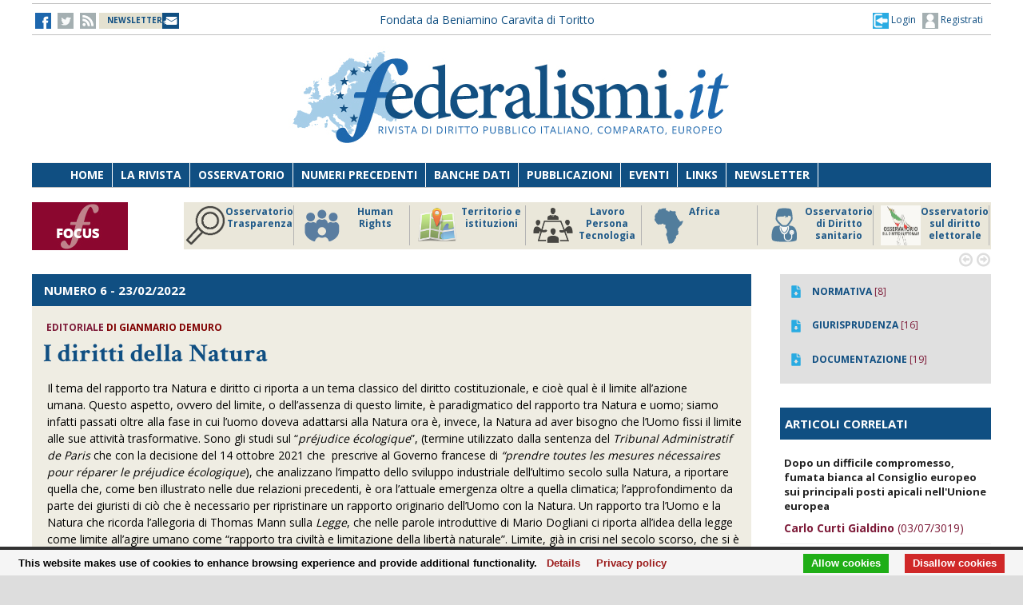

--- FILE ---
content_type: text/html;charset=UTF-8
request_url: https://federalismi.it/nv14/editoriale.cfm?eid=625&content=I%2Bdiritti%2Bdella%2BNatura&content_auth=%3Cb%3EGianmario%2BDemuro%3C%2Fb%3E
body_size: 10040
content:
<!DOCTYPE html>
<html lang="it">
	<head>
		
		<title>I diritti della Natura - Editoriale del 23/02/2022 - <b>Gianmario Demuro</b>   </title>
		<!-- Meta -->
		<META name="DC.Title" content="I diritti della Natura - Editoriale del 23/02/2022 - <b>Gianmario Demuro</b>    - I diritti della Natura">
		<META name="keywords" content="I diritti della Natura" />
		<META name="description" content="I diritti della Natura" />
		<meta name="author" content="CONTECH LAB S.r.l. - CONTENUTI E TECNOLOGIE https://www.contechlab.it" />
		
		<meta charset="utf-8" />
		<meta name="ROBOTS" content="index,follow" />
		<meta name="google" content="notranslate" />
		<meta name="google-site-verification" content="zwxeEbH4_SDShbUB6ej0g3mj1JkJO6kPDdMGVlWdr60" />
		

		<!-- Stylesheet -->
		<link rel="stylesheet" href="/nv14/lib/css/style.css" />
		<link rel="stylesheet" href="/nv14/lib/css/layout.css" />
		<link rel="stylesheet" href="/nv14/lib/css/colors.css" />
		<link rel="stylesheet" href="/nv14/lib/css/background.css" />

		
		<link rel="stylesheet" href="/nv14/lib/css/nomobile.css" />
		
		<link rel="stylesheet" href="/nv14/lib/css/icons.css" />
		<link rel="stylesheet" href="/nv14/lib/css/fonts.css" />
		<link rel="stylesheet" href="/nv14/lib/css/lightbox.css" />
		<!--[if lt IE 9]><script src="http://html5shiv.googlecode.com/svn/trunk/html5.js"></script><![endif]-->
		<!-- Favicon -->
		<link rel="shortcut icon" href="/federalismi.ico?n=1" /> 
		
		<!-- Google fonts -->
		<link href='//fonts.googleapis.com/css?family=Open+Sans:300,400,700' rel='stylesheet' type='text/css'>
		<link href='//fonts.googleapis.com/css?family=Crimson+Text:600,400,700' rel='stylesheet' type='text/css'>
		   
		<!-- Feed -->         
		<link rel="alternate" type="application/rss+xml" title="Federalismi News - Rss Feed" href="/feed/federalismi_news_rss.cfm" />
		<link rel="alternate" type="application/rss+xml" title="Federalismi Primo piano" href="http://feeds.feedburner.com/federalismi/hNlW" />
		<link rel="alternate" type="application/rss+xml" title="Federalismi Primo Piano - Rss Feed" href="/feed/federalismi_primopiano_rss.cfm" />
		<link rel="alternate" type="application/rss+xml" title="Federalismi Ultimo numero - Rss Feed" href="/feed/federalismi_sommario_rss.cfm" />
		<!-- yahoo auth -->
		<META name="y_key" content="eb650b1d4d8b4dd1">
		
		
		<!-- Matomo -->
		<script type="text/javascript">
		
		  	var _paq = window._paq = window._paq || [];
			/* tracker methods like "setCustomDimension" should be called before "trackPageView" */
			_paq.push(['trackPageView']);
			_paq.push(['enableLinkTracking']);
			(function() {
				var u="//analytics.contechlab.it/";
				_paq.push(['setTrackerUrl', u+'matomo.php']);
				_paq.push(['setSiteId', '2']);
				var d=document, g=d.createElement('script'), s=d.getElementsByTagName('script')[0];
				g.async=true; g.src=u+'matomo.js'; s.parentNode.insertBefore(g,s);
			})();
		</script>
		<!-- End Matomo Code -->
		
		<!-- Refresh the page -->
		
		
		
		
		<script async src="https://cse.google.com/cse.js?cx=016523113340340698485:kea4anrep58"></script>
		<style>
			/* Nasconde un div del blocco form della ricerca google */
			#gs_id50, #gs_id51 {
			margin:0px !important;	
			}
			.gsc-search-button-v2 {
				padding:2px 3px 2px 3px !important;
			}
		</style>
		
	</head>
	<body>
        <!-- Main wrapper -->
        <div id="wrapper">
			<!-- Top bar -->
			 <!-- Login box -->
        <div class="login-box">
            <h3>Log in <span>or <a href="#">Create account</a></span></h3>
            <form action="/login_site.cfm" method="post" name="Flog" onsubmit="return vlog(this.form);">
                <label>Username</label>
                <input type="text" name="uid" />
                <label>Password</label> 
                <input type="password" name="pwd" />
				
					
									
					  
					
					
					
					
					
				
				<img src="/blank.gif" style="z-index:10;width:270px;height:60px;position:absolute;">
				<label style="z-index:0;color:red;">Codice di controllo <strong>AC226F</strong></label>
				<label>Inserire il codice di controllo</label>
                <input type="text" name="controllo" />
                <input type="submit" value="LOG IN" class="button"/>
            </form>
            <ul>
                <li><a href="#">Forgot your password?</a></li>
            </ul>
        </div>			

<!-- Top bar -->
        <div id="top-bar">
            <div class="inner">
                
                <a class="click-to-open-menu"><i class="fa fa-align-justify"></i></a>
                
                <!-- Top navigation -->                    
                <ul class="top-navigation">
                    <li><a href="http://www.facebook.com/federalismipage" target="_blank" ><img src="/nv14/img/fb.jpg" alt="-"></a></li>
                    <li><a href="http://www.twitter.com/federalismi" target="_blank"><img src="/nv14/img/tw_o.jpg" alt="-"></a></li>
					<li><a href="/nv14/rss.cfm" ><img src="/nv14/img/rss.jpg" alt="-"></a></li>
					<li style="width:160px;"><a href="/nv14/newsletter.cfm" style="font-size:10px;background-image:url(/nv14/img/newsletter.jpg);background-position: 0px 11px;background-repeat: no-repeat;color:#104F82;">&nbsp;&nbsp;<strong>NEWSLETTER</strong>&nbsp;&nbsp;&nbsp;&nbsp;&nbsp;</a></li>
					
					<li style="min-width:650px;margin:0 auto;text-align:center;">
						
						
						<a href="/" style="color:#104f82;">Fondata da Beniamino Caravita di Toritto</a>
					</li>
					<li style="min-width:300px;">
						
							<a href="/nv14/newsletter.cfm" id="login-user2" style="font-size:12px;float:right;color:#104f82;"><img src="/nv14/img/account.jpg"> Registrati</a>
							<a href="#" id="login-user" style="font-size:12px;float:right;color:#104f82;"><img src="/nv14/img/login.jpg"> Login</a>
						
					</li> 
                </ul>
            </div>
        </div>

		

		<script type="text/javascript">
		var FL=document.Flog;
		//alert(FL);
		function vlog()
		{	
			//alert(FL.uid.value);
			if (FL.uid.value != "" && FL.pwd.value != "" && FL.controllo.value != "")
				{return true;}
			else
				{alert("Inserire codice, password e codice di controllo come riportato!");FL.uid.focus();return false;}
		}
		//function regiuser(){this.location='UpdateUserData.cfm?UserIDCont=0';}
		
		</script>

            <!-- Header -->
            			<!-- Header -->
            <div id="header" class="center container">
                <!-- Logo -->
                <div id="logo">
					<div class="top-banner-block2" style="margin-top:0px;">
					<!-- banner c1 -->
					
					
					
					





	
		
		 
		
		
	

	
	
	
	
	
	
	


	
		
	
	
	
	
	
	
	
	
	
	
	
	
	


	
		
		
		
		
		
	


					
					<a href="/index.cfm"><img src="/nv14/lib/images/logo.jpg" alt="Federalismi.it Logo" /></a>
					
					<!-- banner c4 -->
					
					
					
					





	
		
		 
		
		
	

	
	
	
	
	
	
	


	
		
	
	
	
	
	
	
	
	
	
	
	
	
	


	
		
		
		
		
		
	


					</div>
                </div>
				<div style="clear:both;"></div>
            </div>

            <!-- Primary navigation -->
					 <!-- Primary navigation -->
		 <div id="primary-navigation">
                <div class="inner">
                    <a class="click-to-open-menu"><i class="fa fa-align-justify"></i></a>
                    <ul class="primary-navigation">
                        <li><span style="background-color: #8dc63f"></span><a href="/nv14/homepage.cfm">Home</a></li>                        
                        <li><span style="background-color: #c0392b"></span><a href="/nv14/la-rivista.cfm">La Rivista</a></li>                      
                        <li><span style="background-color: #00aeef"></span><a href="http://www.processidigoverno.com/" target="_blank">Osservatorio</a></li>
                        <li><span style="background-color: #f1c40f"></span><a href="/nv14/archivio-rivista.cfm?custom_header=01">Numeri precedenti</a></li>
						<li><span style="background-color: #f1c40f"></span><a href="/nv14/banche-dati.cfm">Banche dati</a></li>
                        <li><span style="background-color: #8e44ad"></span><a href="/nv14/pubblicazioni.cfm">Pubblicazioni</a></li>
                        <li><span style="background-color: #e67e22"></span><a href="/nv14/eventi.cfm">Eventi</a></li>
                        <li><span style="background-color: #e67e22"></span><a href="/nv14/link.cfm">Links</a></li>
                        <li><span style="background-color: #c0392b"></span><a href="/nv14/newsletter.cfm">Newsletter</a></li>
                        
                    </ul>
                </div>
            </div>
						<!-- Main Focus -->
			
			
            <div id="main-carousel" style="display:none;"> 
                
                <!-- Focus group -->
                <img src="/nv14/lib/images/focus120.jpg" alt="" width="120" height="60" border="0">
				<div class="carousel-group"> 
                    
					<!-- Post -->
                    <div class="carousel-post" >
                        <div class="cont-img" style="border-right:1px solid #b3b3b3">
                            <a href="/focus/index_focus.cfm?FOCUS_ID=129&focus=trasparenza" style="font-size:12px;font-weight:700;float:left;line-height:15px;color:#1f5988;" title="FOCUS Osservatorio Trasparenza id:129 p:45"> <img src="/nv14/focus/focus_129.png" alt="Image" width="50" height="50" border="0" align="left">Osservatorio Trasparenza</a>
                        </div>
                    </div>
                    
					<!-- Post -->
                    <div class="carousel-post" >
                        <div class="cont-img" style="border-right:1px solid #b3b3b3">
                            <a href="/focus/index_focus.cfm?FOCUS_ID=185&focus=humanrights" style="font-size:12px;font-weight:700;float:left;line-height:15px;color:#1f5988;" title="FOCUS Human Rights id:185 p:44"> <img src="/nv14/focus/focus_185.png" alt="Image" width="50" height="50" border="0" align="left">Human Rights</a>
                        </div>
                    </div>
                    
					<!-- Post -->
                    <div class="carousel-post" >
                        <div class="cont-img" style="border-right:1px solid #b3b3b3">
                            <a href="/focus/index_focus.cfm?FOCUS_ID=184&focus=territorio" style="font-size:12px;font-weight:700;float:left;line-height:15px;color:#1f5988;" title="FOCUS Territorio e istituzioni id:184 p:43"> <img src="/nv14/focus/focus_184.png" alt="Image" width="50" height="50" border="0" align="left">Territorio e istituzioni</a>
                        </div>
                    </div>
                    
					<!-- Post -->
                    <div class="carousel-post" >
                        <div class="cont-img" style="border-right:1px solid #b3b3b3">
                            <a href="/focus/index_focus.cfm?FOCUS_ID=146&focus=lpt" style="font-size:12px;font-weight:700;float:left;line-height:15px;color:#1f5988;" title="FOCUS Lavoro Persona Tecnologia id:146 p:42"> <img src="/nv14/focus/focus_146.png" alt="Image" width="50" height="50" border="0" align="left">Lavoro Persona Tecnologia</a>
                        </div>
                    </div>
                    
					<!-- Post -->
                    <div class="carousel-post" >
                        <div class="cont-img" style="border-right:1px solid #b3b3b3">
                            <a href="/focus/index_focus.cfm?FOCUS_ID=182&focus=africa" style="font-size:12px;font-weight:700;float:left;line-height:15px;color:#1f5988;" title="FOCUS Africa id:182 p:39"> <img src="/nv14/focus/focus_182.png" alt="Image" width="50" height="50" border="0" align="left">Africa</a>
                        </div>
                    </div>
                    
					<!-- Post -->
                    <div class="carousel-post" >
                        <div class="cont-img" style="border-right:1px solid #b3b3b3">
                            <a href="/focus/index_focus.cfm?FOCUS_ID=22&focus=sanita" style="font-size:12px;font-weight:700;float:left;line-height:15px;color:#1f5988;" title="FOCUS Osservatorio di Diritto sanitario id:22 p:38"> <img src="/nv14/focus/focus_22.png" alt="Image" width="50" height="50" border="0" align="left">Osservatorio di Diritto sanitario</a>
                        </div>
                    </div>
                    
					<!-- Post -->
                    <div class="carousel-post" >
                        <div class="cont-img" style="border-right:1px solid #b3b3b3">
                            <a href="/focus/index_focus.cfm?FOCUS_ID=173&focus=elezioni" style="font-size:12px;font-weight:700;float:left;line-height:15px;color:#1f5988;" title="FOCUS Osservatorio sul diritto elettorale id:173 p:37"> <img src="/nv14/focus/focus_173.png" alt="Image" width="50" height="50" border="0" align="left">Osservatorio sul diritto elettorale</a>
                        </div>
                    </div>
                    
					<!-- Post -->
                    <div class="carousel-post" >
                        <div class="cont-img" style="border-right:1px solid #b3b3b3">
                            <a href="/focus/index_focus.cfm?FOCUS_ID=179&focus=sudamerica" style="font-size:12px;font-weight:700;float:left;line-height:15px;color:#1f5988;" title="FOCUS America Latina id:179 p:36"> <img src="/nv14/focus/focus_179.png" alt="Image" width="50" height="50" border="0" align="left">America Latina</a>
                        </div>
                    </div>
                    
					<!-- Post -->
                    <div class="carousel-post" >
                        <div class="cont-img" style="border-right:1px solid #b3b3b3">
                            <a href="/focus/index_focus.cfm?FOCUS_ID=131&focus=old" style="font-size:12px;font-weight:700;float:left;line-height:15px;color:#1f5988;" title="FOCUS Storico focus id:131 p:1"> <img src="/nv14/focus/focus_131.jpg" alt="Image" width="50" height="50" border="0" align="left">Storico focus</a>
                        </div>
                    </div>
                    
					<!-- Post -->
                    <div class="carousel-post" >
                        <div class="cont-img" style="border-right:1px solid #b3b3b3">
                            <a href="/focus/index_focus.cfm?FOCUS_ID=160&focus=riforme" style="font-size:12px;font-weight:700;float:left;line-height:15px;color:#1f5988;" title="FOCUS Riforme istituzionali e forma di governo id:160 p:1"> <img src="/nv14/focus/focus_160.jpg" alt="Image" width="50" height="50" border="0" align="left">Riforme istituzionali e forma di governo</a>
                        </div>
                    </div>
                    
					
                </div>
				
            </div>



	        <!-- Container -->
            <div class="container">
				<!-- Primary left -->
				<div id="primary-left" style="background-color: #efede3;" >
					<!-- Category block news -->
                    <div class="category-block-news-2 clearfix">

					
						
                   	    
					   			
		
		
		
		
		
		
		 
							
						    <!-- Category title -->
							<div class="category-title" style="background-color: #104f82">
								<h3><strong>NUMERO 6</strong> - 23/02/2022</h3>
							</div>

	                        <div class="main-post">
	                            <div class="entry-meta">
									<span class="post-date"></span>
	                                <span class="post-author"><strong>editoriale <strong style="color:#800000;">di <b>Gianmario Demuro</b></strong></strong></span>
	                            </div>
	                            <h1 class="h1_homepage"><strong>I diritti della Natura</strong></h1>
								<p>
								<p>Il tema del rapporto tra Natura e diritto ci riporta a un tema classico del diritto costituzionale, e cio&egrave; qual &egrave; il limite all&rsquo;azione umana.&nbsp;Questo aspetto, ovvero del limite, o dell&rsquo;assenza di questo limite, &egrave; paradigmatico&nbsp;del rapporto&nbsp;tra Natura e uomo; siamo infatti passati oltre alla fase in cui l&rsquo;uomo doveva adattarsi alla Natura ora &egrave;, invece, la Natura ad aver bisogno che l&rsquo;Uomo fissi il limite alle sue attivit&agrave; trasformative. Sono gli studi sul &ldquo;<em>pr&eacute;judice &eacute;cologique</em>&rdquo;, (termine utilizzato dalla sentenza del <em>Tribunal Administratif de Paris</em> che con la decisione del 14 ottobre 2021 che&nbsp; prescrive al Governo francese di <em>&ldquo;prendre toutes les mesures n&eacute;cessaires pour r&eacute;parer le pr&eacute;judice &eacute;cologique</em>), che analizzano l&rsquo;impatto dello sviluppo industriale dell&rsquo;ultimo secolo sulla Natura, a riportare quella che, come ben illustrato nelle due relazioni precedenti, &egrave; ora l&rsquo;attuale emergenza oltre a quella climatica; l&rsquo;approfondimento da parte dei giuristi di ci&ograve; che &egrave; necessario per ripristinare un rapporto originario dell&rsquo;Uomo con la Natura. Un rapporto tra l&rsquo;Uomo e la Natura che ricorda l&rsquo;allegoria di Thomas Mann sulla <em>Legge</em>, che nelle parole introduttive di Mario Dogliani ci riporta all&rsquo;idea della legge come limite all&rsquo;agire umano come &ldquo;rapporto tra civilt&agrave; e limitazione della libert&agrave; naturale&rdquo;. Limite, gi&agrave; in crisi nel secolo scorso, che si &egrave; rafforzato solamente con l&rsquo;avvento delle Costituzioni rigide che per natura intrinseca sono limite all&rsquo;agire dell&rsquo;Uomo perch&eacute; &ldquo;se l&rsquo;individuo non &egrave; buono per natura, &egrave; per buono per artificio&rdquo;, ossia la regola costituzionale come limite per salvare l&rsquo;Uomo dall&rsquo;irrazionalismo. Nella prospettiva indicata del costituzionalismo come difesa dall&rsquo;irrazionalismo, come difesa dell&rsquo;uomo da se stesso, il mio breve intervento analizzer&agrave; infine la revisione degli articoli 9 e 41 della nostra Costituzione al fine di comprendere se l&rsquo;idea di Costituzione come limite sia rafforzata o, meno da questi interventi normativi. Ci&ograve; premesso, vorrei partire ricordando la pubblicazione del catalogo della Biennale dell&rsquo;arte di Venezia del 1978. Una Biennale storica, che colpisce per la sua grande intelligenza e lungimiranza, in quanto rimanda a un paradigma circolare che va dalla Natura all&rsquo;arte e dall&rsquo;arte alla Natura, seguendo lo scopo preciso di evidenziare come tale rapporto, rispetto al passato, fosse gi&agrave; profondamente mutato&hellip; (segue)</p>
									
								</p>
							</div> 
							<div id="share"><a href=""><img src="/nv14/img/fb.jpg"></a> <a href=""><img src="/nv14/img/fb.jpg"></a> <a href=""><img src="/nv14/img/fb.jpg"></a>
							
								&nbsp;&nbsp;&nbsp;&nbsp;<a href="/ApplOpenFilePDF.cfm?eid=625&amp;dpath=editoriale&amp;dfile=EDITORIALE%5F23022022181329%2Epdf&amp;content=I%2Bdiritti%2Bdella%2BNatura&amp;content_auth=%3Cb%3EGianmario%2BDemuro%3C%2Fb%3E" title="Apri documento" target="_blank"><img src="img/pdf.png" alt="pdf document" align="absmiddle"> <strong>Scarica il Documento integrale</strong></A>
							
							</div>                        
						
						
					
					
					</div>
				
					<div class="category-block-news-1 clearfix"><br></div>
				<!-- Primary left : end-->
			
				
				

				<div style="background-color:white;margin-top:50px;padding:20px;"><br></div>

				<!-- Category block news -->
                    <div class="category-block-news-3 clearfix">
                        <!-- Category title -->
                        <div class="category-title" style="background-color: #104f82">
                            
							<h3>NUMERO 6 - ALTRI ARTICOLI</h3>
            	            
                        </div>
                        <!-- Block news list -->
                        <ul class="block-news">
                            <!-- Post -->
                            <li class="small-thumb-post">
								
                                <div class="cont-img">
                                    <div class="post-format">
                                        <span><i class="fa fa-play"></i></span>
                                    </div>
                                    
                                </div>
                                <div class="description"  style="border-bottom:1px solid silver;padding:15px 15px 15px 15px;">
                                    <span class="post-comments">
									
									
									
									<strong>ITALIA</strong>  - DOTTRINA
									</span>
									<h4><a href="/nv14/articolo-documento.cfm?Artid=46828&amp;content=Call%2Bfor%2Bpapers%2B%3Ci%3EConferenza%2Bsul%2Bfuturo%2Bdell%E2%80%99Europa%2Be%2Briforme%2Bistituzionali%3C%2Fi%3E&amp;content_author=%3Cb%3EEUblog%2Eeu%3C%2Fb%3E"><strong>Call for papers <i>Conferenza sul futuro dell’Europa e riforme istituzionali</i></strong></a></h4>
									<div class="entry-meta">
                                        <span class="post-date"><strong style="color:#800000;">di <b>EUblog.eu</b></strong></span>
                                    </div>
                                </div>
								
                                <div class="cont-img">
                                    <div class="post-format">
                                        <span><i class="fa fa-play"></i></span>
                                    </div>
                                    
                                </div>
                                <div class="description"  style="border-bottom:1px solid silver;padding:15px 15px 15px 15px;">
                                    <span class="post-comments">
									
									
									
									<strong>ITALIA</strong>  - PAPER
									</span>
									<h4><a href="/nv14/articolo-documento.cfm?Artid=46830&amp;content=Brevi%2Bnote%2Bsulla%2Brielezione%2Bdel%2BPresidente%2Bdella%2BRepubblica&amp;content_author=%3Cb%3EFiammetta%2BSalmoni%3C%2Fb%3E"><strong>Brevi note sulla rielezione del Presidente della Repubblica</strong></a></h4>
									<div class="entry-meta">
                                        <span class="post-date"><strong style="color:#800000;">di <b>Fiammetta Salmoni</b></strong></span>
                                    </div>
                                </div>
								
                                <div class="cont-img">
                                    <div class="post-format">
                                        <span><i class="fa fa-play"></i></span>
                                    </div>
                                    
                                </div>
                                <div class="description"  style="border-bottom:1px solid silver;padding:15px 15px 15px 15px;">
                                    <span class="post-comments">
									
									
									
									<strong>ITALIA</strong>  - PAPER
									</span>
									<h4><a href="/nv14/articolo-documento.cfm?Artid=46829&amp;content=La%2Bdimensione%2Bcostituzionale%2Bdello%2Bsport&amp;content_author=%3Cb%3ETommaso%2BE%2E%2BFrosini%3C%2Fb%3E"><strong>La dimensione costituzionale dello sport</strong></a></h4>
									<div class="entry-meta">
                                        <span class="post-date"><strong style="color:#800000;">di <b>Tommaso E. Frosini</b></strong></span>
                                    </div>
                                </div>
								
                            </li>
                            <!-- Post -->
                            <li class="small-thumb-post">
                                
                                <div class="cont-img">
                                    <div class="post-format">
                                        <span><i class="fa fa-play"></i></span>
                                    </div>
                                    
                                </div>
                                <div class="description"  style="border-bottom:1px solid silver;padding:15px 15px 15px 15px;">
                                    <span class="post-comments">
									
									
									
									<strong>ITALIA</strong>  - DOTTRINA
									</span>
                                    <h4><a href="/nv14/articolo-documento.cfm?Artid=46817&amp;content=La%2Btutela%2Bdegli%2Biscritti%2Binnanzi%2Bal%2Bpotere%2Bprivato%2Bdei%2Bpartiti%2Bpolitici%3A%2Bla%2Bsospensione%2Bcautelare%2Bdella%2Bnomina%2Bdel%2BPresidente%2Bdel%2BM5S&amp;content_author=%3Cb%3ENicola%2BPignatelli%3C%2Fb%3E"><strong>La tutela degli iscritti innanzi al potere privato dei partiti politici: la sospensione cautelare della nomina del Presidente del M5S</strong></a></h4>
									<div class="entry-meta">
                                        <span class="post-date"><strong style="color:#800000;">di <b>Nicola Pignatelli</b></strong></span>
                                    </div>
                                </div>
								
                                <div class="cont-img">
                                    <div class="post-format">
                                        <span><i class="fa fa-play"></i></span>
                                    </div>
                                    
                                </div>
                                <div class="description"  style="border-bottom:1px solid silver;padding:15px 15px 15px 15px;">
                                    <span class="post-comments">
									
									
									
									<strong>ITALIA</strong>  - DOTTRINA
									</span>
                                    <h4><a href="/nv14/articolo-documento.cfm?Artid=46816&amp;content=Green%2BPublic%2BProcurement%3A%2Ba%2Blook%2Binto%2Bthe%2Bpast%2Bto%2Bmeet%2Bfuture%2Bchallenges&amp;content_author=%3Cb%3EIda%2BAngela%2BNicotra%2Be%2BChiara%2BSagone%3C%2Fb%3E"><strong>Green Public Procurement: a look into the past to meet future challenges</strong></a></h4>
									<div class="entry-meta">
                                        <span class="post-date"><strong style="color:#800000;">di <b>Ida Angela Nicotra e Chiara Sagone</b></strong></span>
                                    </div>
                                </div>
								
                                <div class="cont-img">
                                    <div class="post-format">
                                        <span><i class="fa fa-play"></i></span>
                                    </div>
                                    
                                </div>
                                <div class="description"  style="border-bottom:1px solid silver;padding:15px 15px 15px 15px;">
                                    <span class="post-comments">
									
									
									
									<strong>ITALIA</strong>  - DOTTRINA
									</span>
                                    <h4><a href="/nv14/articolo-documento.cfm?Artid=46814&amp;content=Emergenza%2Bsanitaria%2C%2BCostituzione%2C%2Bsoggetti%2Bdeboli%3A%2Bvecchi%2Be%2Bnuovi%2Bdiritti%2Balla%2Bprova%2Bdella%2Bpandemia&amp;content_author=%3Cb%3EArmando%2BLamberti%3C%2Fb%3E"><strong>Emergenza sanitaria, Costituzione, soggetti deboli: vecchi e nuovi diritti alla prova della pandemia</strong></a></h4>
									<div class="entry-meta">
                                        <span class="post-date"><strong style="color:#800000;">di <b>Armando Lamberti</b></strong></span>
                                    </div>
                                </div>
								
                            </li>
                            <!-- Post -->
                            <li class="small-thumb-post">
                                
                                <div class="cont-img">
                                    <div class="post-format">
									
                                        <span><i class="fa fa-play"></i></span>
                                    </div>
                                    
                                </div>
                                <div class="description"  style="border-bottom:1px solid silver;padding:15px 15px 15px 15px;">
                                    <span class="post-comments">
									
									
									
									<strong>ITALIA</strong>  - DOTTRINA
									</span>
                                    <h4><a href="/nv14/articolo-documento.cfm?Artid=46815&amp;content=Riflessioni%2Bsull%E2%80%99utilizzo%2Bdelle%2Bscienze%2Bcomportamentali%2Bnella%2Bgestione%2Bdell%E2%80%99emergenza%2Bsanitaria%2Be%2Bnella%2Bpolitica%2Bvaccinale&amp;content_author=%3Cb%3ECarmela%2BLeone%3C%2Fb%3E"><strong>Riflessioni sull’utilizzo delle scienze comportamentali nella gestione dell’emergenza sanitaria e nella politica vaccinale</strong></a></h4>
									<div class="entry-meta">
                                        <span class="post-date"><strong style="color:#800000;">di <b>Carmela Leone</b></strong></span>
                                    </div>
                                </div>
								
                            </li>
                            
                        </ul>                        
                    </div>
					
					

				
				
				
				
				
				</div>
				

                
								<div id="sidebar">
				
					  

		
		
		
		
					  

		
		
		
		
					  

		
		
		
				
				<div class="widget" style="background-color: rgb(224, 224, 224);">
						
						<ul class="widget-popular-posts" style="padding:10px">
									<li class="small-thumb-post" style="border:0">
                                        <div class="cont-img">
                                            <a href="homepage.cfm?sezione=normativa&sez=2&nrs=458" style="color:#104f82"><img src="img/down_over_blu.png" alt="Image"/></a>
                                        </div>
                                        <div class="description">
                                            <div class="entry-meta">
                                                <span class="post-date"><a href="homepage.cfm?sezione=normativa&sez=2&nrs=458" style="color:#104f82"><strong>NORMATIVA</strong></a> [8]</span>
                                            </div>
                                        </div>
                                    </li>
									<li class="small-thumb-post" style="border:0">
                                        <div class="cont-img">
                                            <a href="homepage.cfm?sezione=giurisprudenza&sez=3&nrs=458" style="color:#104f82"><img src="img/down_over_blu.png" alt="Image"/></a>
                                        </div>
                                        <div class="description">
                                            <div class="entry-meta">
                                                <span class="post-date"><a href="homepage.cfm?sezione=giurisprudenza&sez=3&nrs=458" style="color:#104f82"><strong>GIURISPRUDENZA</strong></a> [16]</span>
                                            </div>
                                        </div>
                                    </li>
									<li class="small-thumb-post" style="border:0">
                                        <div class="cont-img">
                                            <a href="homepage.cfm?sezione=documentazione&sez=1&nrs=458" style="color:#104f82"><img src="img/down_over_blu.png" alt="Image"/></a>
                                        </div>
                                        <div class="description">
                                            <div class="entry-meta">
                                                <span class="post-date"><a href="homepage.cfm?sezione=documentazione&sez=1&nrs=458" style="color:#104f82"><strong>DOCUMENTAZIONE</strong></a> [19]</span>
                                            </div>
                                        </div>
                                    </li>									
						</ul>
						 
				</div>
				
				
				
                    <!-- Articoli stesso autore -->
							
		
						
					

  					
		
                    
                    <!-- Tabs widget : Primopiano -->
					
										

					<div class="widget">
                        <div class="category-title" style="background-color: #104f82;padding:0px 0 0 6px;">
							<h3>ARTICOLI CORRELATI</h3>
						</div>

                            <div id="comments-1">
                                <ul class="latest-comments">
								
                                    <li class="small-thumb-post">
                                        <div class="description">
											<p><a href="editoriale.cfm?eid=523&amp;content=Dopo%2Bun%2Bdifficile%2Bcompromesso%2C%2Bfumata%2Bbianca%2Bal%2BConsiglio%2Beuropeo%2Bsui%2Bprincipali%2Bposti%2Bapicali%2Bnell%27Unione%2Beuropea&amp;content_auth=%3Cb%3ECarlo%2BCurti%2BGialdino%3C%2Fb%3E" style="font-size:13px"><strong>Dopo un difficile compromesso, fumata bianca al Consiglio europeo sui principali posti apicali nell'Unione europea</strong></a></p>
											<div class="entry-meta">
											
												<p><a href="editoriale.cfm?eid=523&amp;content=Dopo%2Bun%2Bdifficile%2Bcompromesso%2C%2Bfumata%2Bbianca%2Bal%2BConsiglio%2Beuropeo%2Bsui%2Bprincipali%2Bposti%2Bapicali%2Bnell%27Unione%2Beuropea&amp;content_auth=%3Cb%3ECarlo%2BCurti%2BGialdino%3C%2Fb%3E" style="color:#7d1a38">
												<strong><b>Carlo Curti Gialdino</b></strong> (03/07/3019)</a></p>
											
                                            </div>
                                        </div>
                                    </li>
								
                                    <li class="small-thumb-post">
                                        <div class="description">
											<p><a href="editoriale.cfm?eid=764&amp;content=La%2Bsociet%C3%A0%2Beuropea%2Be%2Bi%2Bsuoi%2Bantagonisti&amp;content_auth=%3Cb%3EArmin%2Bvon%2BBogdandy%3C%2Fb%3E" style="font-size:13px"><strong>La società europea e i suoi antagonisti</strong></a></p>
											<div class="entry-meta">
											
												<p><a href="editoriale.cfm?eid=764&amp;content=La%2Bsociet%C3%A0%2Beuropea%2Be%2Bi%2Bsuoi%2Bantagonisti&amp;content_auth=%3Cb%3EArmin%2Bvon%2BBogdandy%3C%2Fb%3E" style="color:#7d1a38">
												<strong><b>Armin von Bogdandy</b></strong> (14/01/2026)</a></p>
											
                                            </div>
                                        </div>
                                    </li>
								
                                    <li class="small-thumb-post">
                                        <div class="description">
											<p><a href="editoriale.cfm?eid=763&amp;content=A%2Bcent%E2%80%99anni%2Bdalla%2Bnascita%2Bdi%2BLeopoldo%2BElia%2E%2BGiurista%2Be%2Bpolitico&amp;content_auth=%3Cb%3EAnnamaria%2BPoggi%3C%2Fb%3E" style="font-size:13px"><strong>A cent’anni dalla nascita di Leopoldo Elia. Giurista e politico</strong></a></p>
											<div class="entry-meta">
											
												<p><a href="editoriale.cfm?eid=763&amp;content=A%2Bcent%E2%80%99anni%2Bdalla%2Bnascita%2Bdi%2BLeopoldo%2BElia%2E%2BGiurista%2Be%2Bpolitico&amp;content_auth=%3Cb%3EAnnamaria%2BPoggi%3C%2Fb%3E" style="color:#7d1a38">
												<strong><b>Annamaria Poggi</b></strong> (31/12/2025)</a></p>
											
                                            </div>
                                        </div>
                                    </li>
								
                                    <li class="small-thumb-post">
                                        <div class="description">
											<p><a href="editoriale.cfm?eid=762&amp;content=Le%2Briparazioni%2Bpost%2Dconflitto%2Bcome%2Bstrumenti%2Bdi%2Bpace%2Be%2Bparit%C3%A0%2Bdi%2Bgenere%2E%2BUna%2Braccolta%2Bdi%2Briflessioni%2Bin%2Bprospettiva%2Bmultidisciplinare%2E&amp;content_auth=%3Cb%3ELudovica%2BPoli%3C%2Fb%3E" style="font-size:13px"><strong>Le riparazioni post-conflitto come strumenti di pace e parità di genere. Una raccolta di riflessioni in prospettiva multidisciplinare.</strong></a></p>
											<div class="entry-meta">
											
												<p><a href="editoriale.cfm?eid=762&amp;content=Le%2Briparazioni%2Bpost%2Dconflitto%2Bcome%2Bstrumenti%2Bdi%2Bpace%2Be%2Bparit%C3%A0%2Bdi%2Bgenere%2E%2BUna%2Braccolta%2Bdi%2Briflessioni%2Bin%2Bprospettiva%2Bmultidisciplinare%2E&amp;content_auth=%3Cb%3ELudovica%2BPoli%3C%2Fb%3E" style="color:#7d1a38">
												<strong><b>Ludovica Poli</b></strong> (19/12/2025)</a></p>
											
                                            </div>
                                        </div>
                                    </li>
								
                                    <li class="small-thumb-post">
                                        <div class="description">
											<p><a href="editoriale.cfm?eid=761&amp;content=La%2Bproposta%2Bdi%2BQuadro%2Bfinanziario%2Bpluriennale%2BUE%2B2028%2D2034%2C%2Btra%2Bcontinuit%C3%A0%2Be%2Binnovazione&amp;content_auth=%3Cb%3ECristina%2BFasone%3C%2Fb%3E" style="font-size:13px"><strong>La proposta di Quadro finanziario pluriennale UE 2028-2034, tra continuità e innovazione</strong></a></p>
											<div class="entry-meta">
											
												<p><a href="editoriale.cfm?eid=761&amp;content=La%2Bproposta%2Bdi%2BQuadro%2Bfinanziario%2Bpluriennale%2BUE%2B2028%2D2034%2C%2Btra%2Bcontinuit%C3%A0%2Be%2Binnovazione&amp;content_auth=%3Cb%3ECristina%2BFasone%3C%2Fb%3E" style="color:#7d1a38">
												<strong><b>Cristina Fasone</b></strong> (17/12/2025)</a></p>
											
                                            </div>
                                        </div>
                                    </li>
								
		                        </ul>
                            </div>
                        </div>



					
					
     					
                    
                    <!-- Evid / Sponsor -->
										<div class="widget" style="text-align:center;">
                        
						
						<br><br>
						
                    </div>
                    
                </div>
					

			</div>
			<!-- End Container -->
      
            
            

            <div id="footer">
                
                <!-- Footer navigation -->
                <div class="top-banner-block2" style="margin:0 auto;">
					<span style="float:left;margin-top:20px;">
						<a href="http://www.facebook.com/federalismipage"><img src="/nv14/img/fb.jpg" /></a> <a href="http://www.twitter.com/federalismi"><img src="/nv14/img/tw.jpg" /></a> <a href="/nv14/rss.cfm"><img src="/nv14/img/rss.jpg" alt="rss" /></a> <a href="https://www.youtube.com/channel/UCj9siabxNEzz-dWCX9IbgLw"><img src="/nv14/img/youtube.png" alt="youtube" width="20" /></a></span>
                    <span style="float:right;margin-top:20px;"><a href="/nv14/newsletter.cfm"><img src="/nv14/img/is_nl.jpg" alt="newsletter" /></a></span>
					<span><a href=""><img src="/nv14/lib/images/logo_footer.png" alt="" width="300" border="0" /></a></span>
                </div>
                
                <!-- Footer widgets -->
                <div class="container" style="font-size:12px">
                    <div class="row">                         
                        <!-- Widget -->
                        <div class="widget col3">
                            <p><strong>Federalismi.it - Rivista Telematica</strong> <br>
							Registrazione al Tribunale di Roma numero <br>
							202/2003 del 18.04.2003<br>
							ISSN 1826-3534<br></p>
							<p><strong>Societ&agrave; editoriale federalismi s.r.l.</strong><br>
							Via di Porta Pinciana, 6 00187 Roma <br>
							Partita IVA 09565351005 <br>
							amministrazione@federalismi.it</p>
							 
							
                        </div>                        
                        <!-- Widget -->
                        <div class="widget col3">
							<p>I contributi devono essere inviati all'indirizzo redazione@federalismi.it, già adeguati ai <a href="/nv14/articolo-documento.cfm?artid=30113" style="color:navy;text-decoration:underline;">criteri editoriali</a>. I testi ricevuti, dopo una prima valutazione del comitato di redazione, saranno sottoposti a procedura di double blind peer review.</p>
							<p>La Rivista riceve solo testi inediti: non si pubblicano contributi già apparsi in altre sedi editoriali o ad esse destinati.</p>
							<p>Tutti gli articoli firmati sono protetti dalla legge 633/1941 sul diritto d'autore.<br>
							Le foto presenti su <a href="/" style="color:navy;text-decoration:underline;">federalismi.it</a> non sono protette da copyright.
							</p>
							
							
							
                        </div>                        
                        <!-- Widget -->
                        <div class="widget col3">
                            <p><strong>Direttore responsabile</strong><br>Annamaria Poggi</p>
							<p><strong>ViceDirettore responsabile</strong><br>Federica Fabrizzi</p>
							<p><strong>Comitato di direzione</strong><br>
							Andrea Biondi; Luisa Cassetti; Marcello Cecchetti; Carlo Curti Gialdino; Renzo Dickmann; Antonio Ferrara; Tommaso Edoardo Frosini; Diana-Urania Galetta; Roberto Micc&ugrave;; Andrea Morrone; Giulio M. Salerno; Sandro Staiano.</p>
							<p><strong>Redazione</strong><br>
							Federico Savastano (Redattore Capo); Stefano Aru; Francesco Battaglia; Cristina Bertolino; Giovanni Boggero; Tanja Cerruti; Caterina Domenicali; Giovanni Piccirilli; Massimo Rubechi; Martina Sinisi; Alessandro Sterpa.</p>
						</div>                        
                        <!-- Widget -->
                        <div class="widget col3">
                            <p><strong>Segreteria di redazione</strong><br>
							Chiara Arruzzoli; Simone Barbareschi; Alina Iuliana Benea; Andrea Caravita di Toritto; Maria Cristina Carbone; Adriano Dirri; Eleonora Iannario; Giulia Renzi; Giulia Santomauro; Francesco Severa; Sergio Spatola; Giulia Vasino.
							<br>
							<br>
							E-mail: redazione@federalismi.it
							
							<br>
							<br>
							
							<strong>
							<a href="/nv14/la-rivista.cfm" style="color:#104f82;">Informazioni generali</a>
							<br>
							<a href="/nv14/articolo-documento.cfm?Artid=44958" style="color:#104f82;">Codice etico</a>
							<br>
							<a href="/nv14/articolo-documento.cfm?Artid=44960" style="color:#104f82;">Collana "Studi di federalismi.it"</a>
							</strong>

							</p>
							<p style="margin-top:80px;"></p>
							<p><strong>Powered by</strong><br><a href="https://www.contechlab.it" target="_blank" title="Contech - Contenuti e Tecnologie"><img src="/nv14/lib/images/logo_contech.png" alt="https://www.contechlab.it" border="0" title="Contech - Contenuti e Tecnologie" width="120" align="absmiddle"></a></p>          
							
                    </div>                    
                </div>
                <!-- End container -->
                
            </div>
            <!-- End footer -->         
			   
        </div>
        <!-- End Wrapper -->
    
    <!-- Javascript -->
    <script src="/nv14/lib/js/jquery.1.10.2.min.js"></script>
    <script src="/nv14/lib/js/jquery.easing.js"></script>
    <script src="/nv14/lib/js/jquery.menu.js"></script>
    <script src="/nv14/lib/js/jquery.sticky.js"></script>
    <script src="/nv14/lib/js/jquery.bxslider.js"></script>
    <script src="/nv14/lib/js/jquery.lightbox.js"></script>
    <script src="/nv14/lib/js/jquery.flickr.js"></script>
    <script src="/nv14/lib/js/jquery.fitvids.js"></script>
    <script src="/nv14/lib/js/jquery.ui.js"></script>
    <script src="/nv14/lib/js/jquery.customselect.js"></script>
	<script src="/nv14/lib/js/jquery.custom.js?v=1"></script>    	

	
	<script type="text/javascript" src="https://cdn.jsdelivr.net/npm/cookie-bar/cookiebar-latest.min.js?theme=white&tracking=1&thirdparty=1&always=1&noGeoIp=0&showNoConsent=1&showPolicyLink=0&privacyPage=https:%2F%2Fwww.federalismi.it"></script>
	
	

	
	

	


	
	
	<div align="center" style="text-align:center;color:silver;font-size:10px;font-family:arial;"><strong>Execution time: 48 ms - Your address is 3.15.142.41</strong></div>
	<div align="center"><a href="https://www.travelkey.it" style="text-align:center;color:#fff;font-size:10px;font-family:arial;">Software Tour Operator</a></div>

	
				
			<!-- Inizio Codice Shinystat -->
			<br><div align="center">
			

			
			

			<!-- Global site tag (gtag.js) - Google Analytics -->
			<script async src="https://www.googletagmanager.com/gtag/js?id=UA-964730-3"></script>
			<script>
			  window.dataLayer = window.dataLayer || [];
			  function gtag(){dataLayer.push(arguments);}
			  gtag('js', new Date());

			  gtag('config', 'UA-964730-3');
			</script>



	<!-- abilita slider a caricamento pagina  -->
	<script>
	//$(document).ready(function(){
		// if (document.getElementById('main-carousel') != null){
			document.getElementById('main-carousel').style.display='block';
		// }
	//});
	</script>



    </body>
</html>	
 

--- FILE ---
content_type: application/javascript
request_url: https://federalismi.it/nv14/lib/js/jquery.custom.js?v=1
body_size: 2583
content:
        /*---------------------------------
          Responsive navigation
          ---------------------------------*/
        function setupMenu( $menu ) {
            $menu.each(function() {
                var mobileMenu = $(this).clone();
                var mobileMenuWrap = $('<div></div>').append(mobileMenu);
                mobileMenuWrap.attr('class', "open-close-wrapper");
                $(this).parent().append(mobileMenuWrap);
                mobileMenu.attr('class', 'menu-mobile');
            });
        }
        function setupMobileMenu() {
            $(".inner").each(function() {
                var clickTopOpenMenu = $(this).find(".click-to-open-menu");
                clickTopOpenMenu.click(function() {
                    $(this).parent().find('.open-close-wrapper').slideToggle("fast");
                });
            });
        }




$(document).ready(function($) {
	/*---------------------------------
		Navigation
	---------------------------------*/
        setupMenu($('ul.top-navigation'));
        setupMenu($('ul.primary-navigation'));
        setupMenu($('ul.footer-navigation'));
        setupMobileMenu();
        $('ul.top-navigation').superfish({cssArrows:true});
	$('ul.primary-navigation').superfish({cssArrows:false});
        
        
        /*---------------------------------
		Main carousel
	---------------------------------*/
	$("#main-carousel .carousel-group").bxSlider({
            pause: 4000,        // In milisecunds, the duration between each slide transition.
            speed: 800,         // In milisecunds, duration of time slide transitions will occupy.
            minSlides: 1,
            maxSlides: 7,
            slideWidth: 140,
            slideMargin: 5,
            prevText: "&#xf190;",
            nextText: "&#xf18e;",
            adaptiveHeight: true,
            controls: true,
            pager: false,
            auto: true,        // true - Start automatically.
            autoHover: true
        });

    $("#producsAPI-carousel .producsAPI-carousel-group").bxSlider({
            pause: 4000,        // In milisecunds, the duration between each slide transition.
            speed: 800,         // In milisecunds, duration of time slide transitions will occupy.
            minSlides: 1,
            maxSlides: 5,
            slideWidth: 235,
            slideMargin: 6,
            prevText: "&#xf190;",
            nextText: "&#xf18e;",
            adaptiveHeight: true,
            controls: true,
            pager: false,
            auto: false,        // true - Start automatically.
            autoHover: true
        });        
        
        /*---------------------------------
		Small carousel
	---------------------------------*/
	$(".small-carousel .carousel-group").bxSlider({
            pause: 2000,        // In milisecunds, the duration between each slide transition.
            speed: 500,         // In milisecunds, duration of time slide transitions will occupy.
            minSlides: 2,
            maxSlides: 4,
            slideWidth: 206,
            slideMargin: 13,
            prevText: "&#xf190;",
            nextText: "&#xf18e;",
            adaptiveHeight: false,
            controls: true,
            pager: false,
            auto: false,        // true - Start automatically.
            autoHover: true
        });

	/*---------------------------------
		Slider
	---------------------------------*/
        $('.slider').bxSlider({
            speed: 500,         // integer - in ms, duration of time slide transitions will occupy
            auto: true,         // true, false - make slideshow change automatically
            autoHover: true,    // true, false - if true show will pause on mouseover
            pause: 5000,        // integer - in ms, the duration between each slide transition
            pager: true
	});
        
        /*---------------------------------
		Gallery block
	---------------------------------*/
	$('.gallery-block ul').bxSlider({
            mode: 'fade',
            captions: true,
            controls: false,
            pager: true,
            pagerCustom: '.gallery-pager'
	});
        
        /*---------------------------------
		Related articles
	---------------------------------*/
	$('.related-articles-group').bxSlider({
            mode: 'horizontal',
            captions: false,
            pager: false,
            controls: true,
            prevText: "&#xf190;",
            nextText: "&#xf18e;",
            minSlides: 2,
            maxSlides: 4,
            slideWidth: 206,
            slideMargin: 13
	});
        
        /*---------------------------------
		Widget slider
	---------------------------------*/
	$('.widget-slider ul').bxSlider({
            captions: false,
            pager: false,
            controls: true,
            prevText: "&#xf190;",
            nextText: "&#xf18e;"
	});
        
        /*---------------------------------
		Breaking news
	---------------------------------*/
	$("#breaking-news ul").bxSlider({
            mode: 'vertical',   // 'horizontal', 'vertical', 'fade'
            auto: true,
            autoHover: true,    // true, false - if true show will pause on mouseover
            speed: 500,         // integer - in ms, duration of time slide transitions will occupy
            pause: 3000         // integer - in ms, the duration between each slide transition
        });

	/*---------------------------------
	  Flickr feed
	  ---------------------------------*/
	$(".flickr-photos").jflickrfeed({
		limit: 8, // Set number of Flickrs images to show
		qstrings: {
			id: '52617155@N08' // Flickr Id form in your photostream of flickr profile. You can find it here http://idgettr.com/
		}
	});
        
	/*---------------------------------
	  Lightbox
	  ---------------------------------*/
	$("a[rel^='lightbox']").prettyPhoto({
		animation_speed: 'fast', /* fast/slow/normal */
		slideshow: 5000, /* false OR interval time in ms */
		autoplay_slideshow: false, /* true/false */
		opacity: 0.80, /* Value between 0 and 1 */
		show_title: true, /* true/false */
		allow_resize: true, /* Resize the photos bigger than viewport. true/false */
		default_width: 500,
		default_height: 344,
		theme: 'pp_default', /* light_rounded / dark_rounded / light_square / dark_square / facebook */
		hideflash: false, /* Hides all the flash object on a page, set to TRUE if flash appears over prettyPhoto */
		wmode: 'opaque', /* Set the flash wmode attribute */
		autoplay: true, /* Automatically start videos: True/False */
		deeplinking: true, /* Allow prettyPhoto to update the url to enable deeplinking. */
		overlay_gallery: true, /* If set to true, a gallery will overlay the fullscreen image on mouse over */
		keyboard_shortcuts: true /* Set to false if you open forms inside prettyPhoto */
	});

	/*---------------------------------
	  Fitvids
	  ---------------------------------*/
	$("body").fitVids();
        
        /*---------------------------------
	  Tabs
	  ---------------------------------*/
        $(".tabs").tabs({
            heightStyle: "content"  // "auto": All panels will be set to the height of the tallest panel.
        });
        
        /*---------------------------------
	  Tabs
	  ---------------------------------*/
        $(".zodiac-tabs").tabs({
            heightStyle: "content"  // "auto": All panels will be set to the height of the tallest panel.
        });
        
        /*---------------------------------
	  Accordion
	  ---------------------------------*/
        $( ".accordion" ).accordion({
            header: "h4",
            icons: false,
            active: false,
            animate: true,          // True - If to animate changing panels.
            collapsible: true,      // Whether all the sections can be closed at once.
            heightStyle: "content"  // Don't change this.
        });
        
        /*---------------------------------
	    Login box
	---------------------------------*/
        $(".login-box").dialog({
            show: {effect: 'fade', duration: 400},
            hide: {effect: 'fade', duration: 400},
            modal: true,
            autoOpen: false,
            closeText: "close",
            width: 300,
            open: function() {$('.ui-widget-overlay').css('position', 'fixed');},
            close: function() {$('.ui-widget-overlay').css('position', 'absolute');} 
        });
        $("#login-user").button().click(function() {
            $(".login-box").dialog( "open" );
        });
        
        /*---------------------------------
	  Price filter
	  ---------------------------------*/
        $( ".price_slider_wrapper" ).slider({
            range: true,
            min: 0,
            max: 300,
            values: [ 33, 198 ],
            slide: function( event, ui ) {
                $( ".price_label" ).text( "$" + ui.values[ 0 ] + " - $" + ui.values[ 1 ] );
            }
        });
        $('span.from').text( "$" + $( ".price_slider_wrapper" ).slider( "values", 0 ));
        $('span.to').text( "$" + $( ".price_slider_wrapper" ).slider( "values", 1 ));
        
        /*---------------------------------
	  Custom select box
	  ---------------------------------*/
        $('.orderby').customSelect();

	/*---------------------------------
	  Back to top
	  ---------------------------------*/
	$("#back-to-top").click(function () {
		$("body,html").animate({
			scrollTop: 0
		}, 800);
		return false;
	});   
        
        /*---------------------------------
	  CONTACT FORM
	  ---------------------------------*/
	$('#contactform').submit(function() {
		var action = $(this).attr('action');
		var values = $(this).serialize();
		$('#submit').attr('disabled', 'disabled').after('<img src="lib/images/contact-form/ajax-loader.gif" class="loader" />');
		$("#message").slideUp(750, function() {
			$('#message').hide();
			$.post(action, values, function(data) {
				$('#message').html(data);
				$('#message').slideDown('slow');
				$('#contactform img.loader').fadeOut('fast', function() {
					$(this).remove()
				});
				$('#submit').removeAttr('disabled');
				if (data.match('success') != null) $('#contactform').slideUp('slow');
			});
		});
		return false;
	});
        
});